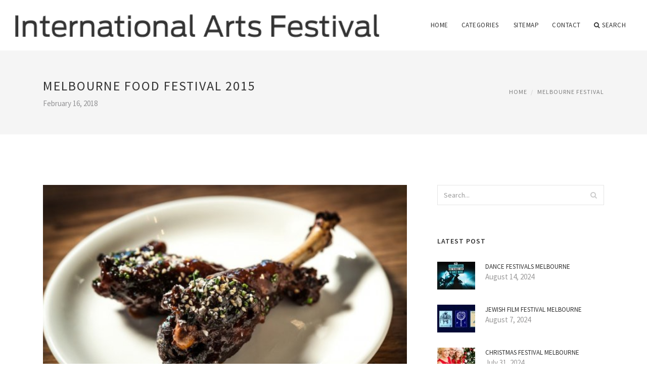

--- FILE ---
content_type: text/html; charset=UTF-8
request_url: http://www.site-ations.co.uk/MelbourneFestival/melbourne-food-festival-2015
body_size: 7123
content:
<!doctype html>
<html lang="en">
<head>
    <meta http-equiv="Content-Type" content="text/html; charset=UTF-8"/>
    <!--[if IE]>
    <meta http-equiv="X-UA-Compatible" content="IE=edge,chrome=1"><![endif]-->
    <meta name="viewport" content="width=device-width,initial-scale=1">
    <link rel="profile" href="http://gmpg.org/xfn/11"/>
    <link rel='shortcut icon' href='http://www.site-ations.co.uk/templates/blog/style/images/favicon.png' type='image/png'/>
    <link rel='alternate' type='application/rss+xml' title='International Arts Festival' href='http://www.site-ations.co.uk/feed/rss/'/>
    <link rel='stylesheet' id='fonts-css'
          href='http://fonts.googleapis.com/css?family=Abel|Source+Sans+Pro:400,300,300italic,400italic,600,600italic,700,700italic,900,900italic,200italic,200'
          type='text/css'/>
    <link rel='stylesheet' id='bootstrap-css' href='http://www.site-ations.co.uk/templates/blog/style/bootstrap.min.css' type='text/css'/>
    <link rel='stylesheet' id='style-css' href='http://www.site-ations.co.uk/templates/blog/style/style.css' type='text/css'/>
    <link rel='stylesheet' id='inc_style-css' href='http://www.site-ations.co.uk/templates/blog/style/inc_style.css' type='text/css'/>
    <!-- HTML5 shim and Respond.js IE8 support of HTML5 elements and media queries -->
    <!--[if lt IE 9]>
    <script src="js/html5shiv.js"></script>
    <script src="js/respond.min.js"></script>
    <![endif]-->
	<script src="http://www.site-ations.co.uk/templates/blog/js/jquery-1.10.2.min.js"></script>
    <script type='text/javascript' src='http://www.site-ations.co.uk/templates/blog/js/html5shiv.js'></script>
    <script type='text/javascript' src='http://www.site-ations.co.uk/templates/blog/js/respond.min.js'></script>
<title>Melbourne Food Festival 2015 | Best art festivals in the world</title>

<link rel='stylesheet' id='plugins-css' href='http://www.site-ations.co.uk/templates/blog/style/plugins.css' type='text/css'/>
<link rel='stylesheet' id='jquery.fancybox-css' href='http://www.site-ations.co.uk/templates/blog/style/jquery.fancybox.css' type='text/css' media='screen' />

<script type='text/javascript' src='http://www.site-ations.co.uk/templates/blog/js/jquery.fancybox.pack.js'></script>
<script type='text/javascript' src='http://www.site-ations.co.uk/templates/blog/js/fancybox.js'></script>

<meta name='keywords' content='Melbourne Food Festival 2015' />
<meta name='description' content='From 27 February to 15 March, over 243, people from around the nation and globe gathered in laneways, restaurants, on farms and wineries to attend spectacular food and wine events throughout the state...' />
<meta content='article' property='og:type' />
<meta content='Melbourne Food Festival 2015' property='og:title' />
<meta content='http://www.site-ations.co.uk/MelbourneFestival/melbourne-food-festival-2015' property='og:url' />
<meta content='http://www.site-ations.co.uk/img/thumb/melbourne_food_festival_2015.jpg' property='og:image' />
</head>

<body>
<!--  preloader start -->
<div id="tb-preloader">
	<div class="tb-preloader-wave"></div>
</div>
<!-- preloader end -->


<div class="wrapper">

	<!--header start-->
	<header id="header" class=" header-full-width ">
		<div class="header-sticky light-header ">
			<div class="container">
				<div id="massive-menu" class="menuzord">
					<!--logo start-->
					<a href="http://www.site-ations.co.uk/" class="logo-brand" title="International Arts Festival">
						<img class="retina" src="http://www.site-ations.co.uk/img/logo.png" alt="International Arts Festival"/>
					</a>
					<!--logo end-->
					<!--mega menu start-->
					<ul class="menuzord-menu pull-right">
							<li><a href="http://www.site-ations.co.uk/">Home</a></li>
	<li><a href="javascript:void(0)">Categories</a>
		<ul class="dropdown">
							<li>
					<a href="http://www.site-ations.co.uk/MelbourneFestival/">Melbourne Festival</a>
				</li>
							<li>
					<a href="http://www.site-ations.co.uk/ArtFestival/">Art Festival</a>
				</li>
							<li>
					<a href="http://www.site-ations.co.uk/NewZealandFestival/">New Zealand Festival</a>
				</li>
							<li>
					<a href="http://www.site-ations.co.uk/BelfastInternationalArtsFestival/">Belfast International Arts Festival</a>
				</li>
							<li>
					<a href="http://www.site-ations.co.uk/CarmelInternationalArtsFestival/">Carmel International Arts Festival</a>
				</li>
							<li>
					<a href="http://www.site-ations.co.uk/GalwayInternationalArtsFestival/">Galway International Arts Festival</a>
				</li>
							<li>
					<a href="http://www.site-ations.co.uk/InternationalArtsFestival/">International Arts Festival</a>
				</li>
							<li>
					<a href="http://www.site-ations.co.uk/MusicFestival/">Music Festival</a>
				</li>
							<li>
					<a href="http://www.site-ations.co.uk/SanFranciscoInternationalArtsFestival/">San Francisco International Arts Festival</a>
				</li>
							<li>
					<a href="http://www.site-ations.co.uk/PerthInternationalArtsFestival/">Perth International Arts Festival</a>
				</li>
					</ul>
	</li>
	<li><a href="http://www.site-ations.co.uk/sitemap/">Sitemap</a></li>
	<li><a href="http://www.site-ations.co.uk/contact/">Contact</a></li>
	<li class="nav-icon">
		<a href="javascript:void(0)">
			<i class="fa fa-search"></i> Search
		</a>
		<div class="megamenu megamenu-quarter-width search-box">
			<div class="megamenu-row">
				<div class="col12">
					<form action="/search/" method="get" role="form">
						<input type="text" name="q" id="q" class="form-control" placeholder="Search Here">
					</form>
				</div>
			</div>
		</div>
	</li>
					</ul>
					<!--mega menu end-->
				</div>
			</div>
		</div>
	</header>
	<!--header end-->

	<section class="page-title">
		<div class="container">
			<div class="row">
				<div class="col-md-12">
					<h1 class="text-uppercase">Melbourne Food Festival 2015</h1>
					<span>February 16, 2018</span>
					<ol class="breadcrumb">
						<li><a href="http://www.site-ations.co.uk/">Home</a></li>
						<li><a href="http://www.site-ations.co.uk/MelbourneFestival/">Melbourne Festival</a></li>
					</ol>
				</div>
			</div>
		</div>
	</section>
	
	<!--body content start-->
	<section class="body-content ">

		<div class="page-content">
			<div class="container">
				<div class="row">
					<div class="col-md-8">
						<!--classic image post-->
						<div class="blog">
							<div class="blog-post">
																	<div class="fit-img" style="margin-bottom: 10px;">
										<img src="http://www.site-ations.co.uk//img/melbourne_food_wine_festival_2015_tickets.jpg" class="alignleft" alt="Melbourne Food & Wine Festival" />
									</div>
																								
	<div class="parent">
	<p>From 27 February to 15 March, over 243, 000 people from around the nation and globe gathered in laneways, restaurants, on farms and wineries to attend spectacular food and wine events throughout the state of Victoria.</p>

<p>From Dan Barber’s sought after Theatre of Ideas lecture on the future of farming and food (Blue Hill and Blue Hill at Stone Barns, New York, USA), to a celebration of global biodynamic winemaking, this innovative program of events once again highlighted Melbourne as Australia’s leading gastronomic capital.</p>

<p>The Festival cast a light on Melbourne’s much-loved artisan bakers by transforming the blank canvas of Queensbridge Square into a temporary working bakery that became the Festival’s bustling and rustic heart.</p>

<p>The Festival Artisan Bakery &amp; Bar paid homage to the Melbourne staples of bread, coffee and wine, and over 17 days visitors enjoyed more than 3000 loaves of bread and 4500 sweet treats amidst the fruit trees and up-cycled wooden timbers of the bakery.</p>

<p>Both locally-renowned and internationally acclaimed bakers, including Michael James (Tivoli Road, Melbourne) and Justin Gellatly (Bread Ahead, London, UK), took up baking residencies and taught hands-on baking workshops.</p>

<p>To toast the first day of the Festival, Bank of Melbourne World’s Longest Lunch gathered a record 1604 diners, including over 200 international visitors, at a 530 metre table for a three-course lunch in the leafy shade of the Fitzroy Gardens.</p>

<p>The menu, designed by top local chefs Shane Delia (Maha, Melbourne), Adriano Zumbo (Adriano Zumbo Pâtissier, Melbourne) and brought to life by Peter Rowland Catering, showcased the exceptional produce that Victoria has to offer featuring 450kg beef and 4800 radishes and was served by 140 hardworking wait staff.</p>

<p>The Festival’s worldwide acclaim attracted international talent across the breadth of the program as chefs and winemakers from around the globe went out of their way to be a part of our program. Chefs Fabrizia Lanza and Ms Vy – for the second time - planned trips around holding one-off events at the Festival.
<br />International chefs collaborated with some of Victoria’s most renowned restauranteurs working together to put local talent on the global culinary map, whilst Return to Terroir’s visit to Australian shores attracted more than 50 of the world’s leading biodynamic wineries, including Australian biodynamic pioneers.</p>

<p>For the first time in 2015 the Festival delivered Quintessentially Melbourne, a program of unique collaborations with Melbourne’s iconic cultural institutions, including the National Gallery of Victoria, State Library of Victoria, The Jewish Museum, The Melbourne Recital Centre and Melbourne Symphony Orchestra.</p>

<p>The artisan theme continued beyond the bakery, as we honoured the age-old methods of preparation and preservation that are so often taken for granted. Whether it was the art of fermenting or cheesemaking at our new series, The Essentials, or hands-on workshops with makers and producers on farms and vineyards as part of the Festival’s regional program, we returned to basics with local and international masters of the culinary arts.</p>

<p>Pat Carmody, from CraigLee vineyard, touched our hearts upon receiving the 2015 wine Legend award when he expressed that it was “wonderful to be recognised” as he thought “maybe nobody cared”. Victorian food and wine ambassadors Miranda Sharp, Anne O’Donovan, John and Steve Lau, and John Downes also joined the 85 Legends in the Melbourne Food &amp; Wine Academy, while Fleur Studd was awarded the HOSTPLUS Trailblazer Award.</p>

<p>Flemington Grazing Trail &amp; Cellar Door showcased an incredible selection of boutique Victorian wineries, breweries and producers in a unique cellar door atmosphere. As part of a Victorian Government Trade Mission, 80 international delegates were able to experience the best that Melbourne has to offer in food and beverage against the exhilarating backdrop of Group 1 thoroughbred racing.</p>

<p>The Festival threw its final hurrah with a progressive Sunday morning breakfast for all ages around Melbourne’s much-loved Tan track at the Royal Botanic Gardens. Breakfast Around the Tan presented by Diabetes Australia - Victoria celebrated healthy, delicious food shared with family and friends whilst raising funds and awareness for Diabetes Australia – Victoria.</p>

<p>On closing the 2015 Festival, Natalie O’Brien, CEO of Melbourne Food and Wine said:
<br /><em>“As we farewell our last visitors over the coming days we reflect on the incredible conversations, learnings, memories and tastes that have consumed us and rejoice in the fact that this incredible industry lives, breathes and flourishes here in Melbourne Victoria.”</em></p>
	</div>

<p><div class="mads-block"></div></p>			<h5 class="alsolike">YOU MIGHT ALSO LIKE</h5>
		<div class="video-preview">
							<div class="video-div player" frame="http%25253A%25252F%25252Fwww.youtube.com%25252Fembed%25252F7eddAiVq6lM%25253Fautoplay%25253D1" title="View this video from YouTube">
			<div class="video-img"><img src="/img/video/join_us_for_melbourne_food_and.jpg" alt="Join us for Melbourne Food and Wine Festival 2015" /><span class="video-img-overlay"></span></div>
			<div class="video-title">Join us for Melbourne Food and Wine Festival 2015</div>
		</div>
									<div class="video-div player" frame="http%25253A%25252F%25252Fwww.youtube.com%25252Fembed%25252FXy8_6DjtGEI%25253Fautoplay%25253D1" title="View this video from YouTube">
			<div class="video-img"><img src="/img/video/624028.jpg" alt="2015 12th Thai Culture and Food Festival Melbourne" /><span class="video-img-overlay"></span></div>
			<div class="video-title">2015 12th Thai Culture and Food Festival Melbourne</div>
		</div>
									<div class="video-div player" frame="http%25253A%25252F%25252Fwww.youtube.com%25252Fembed%25252FUm23YNUA2iI%25253Fautoplay%25253D1" title="View this video from YouTube">
			<div class="video-img"><img src="/img/video/melbourne_food_and_wine_festival_2015.jpg" alt="Melbourne Food and Wine Festival 2015" /><span class="video-img-overlay"></span></div>
			<div class="video-title">Melbourne Food and Wine Festival 2015</div>
		</div>
			</div>		

		

								<div class="clearfix inline-block m-top-50 m-bot-50">
									<h6 class="text-uppercase">Share this Post </h6>
									<div class="widget-social-link circle">
									
										<a title="Facebook" target="_blank" onclick="window.open('http://www.facebook.com/sharer.php?u=http%3A%2F%2Fwww.site-ations.co.uk%2FMelbourneFestival%2Fmelbourne-food-festival-2015&t=Melbourne+Food+Festival+2015', '_blank', 'scrollbars=0, resizable=1, menubar=0, left=200, top=200, width=550, height=440, toolbar=0, status=0');return false" href="#" rel="nofollow"><i class="fa fa-facebook"></i></a>
										<a title="Twitter" target="_blank" onclick="window.open('http://twitter.com/share?text=Melbourne+Food+Festival+2015&url=http%3A%2F%2Fwww.site-ations.co.uk%2FMelbourneFestival%2Fmelbourne-food-festival-2015', '_blank', 'scrollbars=0, resizable=1, menubar=0, left=200, top=200, width=550, height=440, toolbar=0, status=0');return false" href="#" rel="nofollow"><i class="fa fa-twitter"></i></a>
										<a title="Google Plus" target="_blank" onclick="window.open('https://plus.google.com/share?url=http%3A%2F%2Fwww.site-ations.co.uk%2FMelbourneFestival%2Fmelbourne-food-festival-2015', '_blank', 'scrollbars=0, resizable=1, menubar=0, left=200, top=200, width=550, height=440, toolbar=0, status=0');return false" href="#" rel="nofollow"><i class="fa fa-google-plus"></i></a>
									
									</div>
								</div>
								<div class="pagination-row">
									<div class="pagination-post">
										<div class="prev-post">
											<a href="http://www.site-ations.co.uk/MelbourneFestival/melbourne-festival-hall">
												<div class="arrow">
													<i class="fa fa-angle-double-left"></i>
												</div>
												<div class="pagination-txt">
													<span>Previous Post</span>
												</div>
											</a>
										</div>
										<div class="post-list-link">
											<a href="http://www.site-ations.co.uk/">
												<i class="fa fa-home"></i>
											</a>
										</div>
										<div class="next-post">
											<a href="http://www.site-ations.co.uk/MelbourneFestival/melbourne-bbq">
												<div class="arrow">
													<i class="fa fa-angle-double-right"></i>
												</div>
												<div class="pagination-txt">
													<span>Next Post</span>
												</div>
											</a>
										</div>
									</div>
								</div>

							</div>
						</div>
						<!--classic image post-->
					</div>
					<div class="col-md-4">

<div class="widget">
	<form action="/search/" method="get" class="form-inline form" role="form">
		<div class="search-row">
			<button class="search-btn" type="submit" title="Search">
				<i class="fa fa-search"></i>
			</button>
			<input type="text" name="q" id="q" class="form-control" placeholder="Search...">
		</div>
	</form>
</div>



	<!--latest post widget-->
	<div class="widget">
		<div class="heading-title-alt text-left heading-border-bottom">
			<h6 class="text-uppercase">latest post</h6>
		</div>
		<ul class="widget-latest-post">
						<li>
				<div class="thumb"><a href="/MelbourneFestival/dance-festivals-melbourne"><img src="http://www.site-ations.co.uk/img/preview/dance_festivals_melbourne.jpg" alt="Dance Festivals Melbourne"/></a></div>
				<div class="w-desk">
					<a href="/MelbourneFestival/dance-festivals-melbourne">Dance Festivals Melbourne</a>
					August 14, 2024
				</div>
			</li>
						<li>
				<div class="thumb"><a href="/MelbourneFestival/jewish-film-festival-melbourne"><img src="http://www.site-ations.co.uk/img/preview/jewish_film_festival_melbourne.jpg" alt="Jewish Film Festival Melbourne"/></a></div>
				<div class="w-desk">
					<a href="/MelbourneFestival/jewish-film-festival-melbourne">Jewish Film Festival Melbourne</a>
					August 7, 2024
				</div>
			</li>
						<li>
				<div class="thumb"><a href="/MelbourneFestival/christmas-festival-melbourne"><img src="http://www.site-ations.co.uk/img/preview/christmas_festival_melbourne.jpg" alt="Christmas Festival Melbourne"/></a></div>
				<div class="w-desk">
					<a href="/MelbourneFestival/christmas-festival-melbourne">Christmas Festival Melbourne</a>
					July 31, 2024
				</div>
			</li>
						<li>
				<div class="thumb"><a href="/MelbourneFestival/australia-festival"><img src="http://www.site-ations.co.uk/img/preview/australia_festival.jpg" alt="Australia Festival"/></a></div>
				<div class="w-desk">
					<a href="/MelbourneFestival/australia-festival">Australia Festival</a>
					July 24, 2024
				</div>
			</li>
						<li>
				<div class="thumb"><a href="/MelbourneFestival/sustainable-festival-melbourne"><img src="http://www.site-ations.co.uk/img/preview/sustainable_festival_melbourne.jpg" alt="Sustainable Festival Melbourne"/></a></div>
				<div class="w-desk">
					<a href="/MelbourneFestival/sustainable-festival-melbourne">Sustainable Festival Melbourne</a>
					July 17, 2024
				</div>
			</li>
						<li>
				<div class="thumb"><a href="/MelbourneFestival/sustainable-living-festival-melbourne"><img src="http://www.site-ations.co.uk/img/preview/sustainable_living_festival_melbourne.jpg" alt="Sustainable Living Festival Melbourne"/></a></div>
				<div class="w-desk">
					<a href="/MelbourneFestival/sustainable-living-festival-melbourne">Sustainable Living Festival Melbourne</a>
					July 10, 2024
				</div>
			</li>
						<li>
				<div class="thumb"><a href="/MelbourneFestival/writers-festivals-australia"><img src="http://www.site-ations.co.uk/img/preview/writers_festivals_australia.jpg" alt="Writers Festivals Australia"/></a></div>
				<div class="w-desk">
					<a href="/MelbourneFestival/writers-festivals-australia">Writers Festivals Australia</a>
					July 3, 2024
				</div>
			</li>
						<li>
				<div class="thumb"><a href="/MelbourneFestival/chinese-festival-melbourne"><img src="http://www.site-ations.co.uk/img/preview/chinese_festival_melbourne.jpg" alt="Chinese Festival Melbourne"/></a></div>
				<div class="w-desk">
					<a href="/MelbourneFestival/chinese-festival-melbourne">Chinese Festival Melbourne</a>
					June 26, 2024
				</div>
			</li>
						<li>
				<div class="thumb"><a href="/MelbourneFestival/melbourne-sustainability-festival"><img src="http://www.site-ations.co.uk/img/preview/melbourne_sustainability_festival.jpg" alt="Melbourne Sustainability Festival"/></a></div>
				<div class="w-desk">
					<a href="/MelbourneFestival/melbourne-sustainability-festival">Melbourne Sustainability Festival</a>
					June 19, 2024
				</div>
			</li>
					</ul>
	</div>
	<!--latest post widget-->


<div class="widget">
	<div class="heading-title-alt text-left heading-border-bottom">
		<h6 class="text-uppercase">follow us</h6>
	</div>
	<div class="widget-social-link circle">
											
		<a title="Facebook" target="_blank" onclick="window.open('http://www.facebook.com/sharer.php?u=http%3A%2F%2Fwww.site-ations.co.uk%2FMelbourneFestival%2Fmelbourne-food-festival-2015', '_blank', 'scrollbars=0, resizable=1, menubar=0, left=200, top=200, width=550, height=440, toolbar=0, status=0');return false" href="#" rel="nofollow"><i class="fa fa-facebook"></i></a>
		<a title="Twitter" target="_blank" onclick="window.open('http://twitter.com/share?text=Melbourne+Food+Festival+2015&url=http%3A%2F%2Fwww.site-ations.co.uk%2FMelbourneFestival%2Fmelbourne-food-festival-2015', '_blank', 'scrollbars=0, resizable=1, menubar=0, left=200, top=200, width=550, height=440, toolbar=0, status=0');return false" href="#" rel="nofollow"><i class="fa fa-twitter"></i></a>
		<a title="Google Plus" target="_blank" onclick="window.open('https://plus.google.com/share?url=http%3A%2F%2Fwww.site-ations.co.uk%2FMelbourneFestival%2Fmelbourne-food-festival-2015', '_blank', 'scrollbars=0, resizable=1, menubar=0, left=200, top=200, width=550, height=440, toolbar=0, status=0');return false" href="#" rel="nofollow"><i class="fa fa-google-plus"></i></a>
	</div>
</div>


<div class="widget">
	<div class="heading-title-alt text-left heading-border-bottom">
		<h6 class="text-uppercase">category</h6>
	</div>
	<ul class="widget-category">
		<li><a href="http://www.site-ations.co.uk/MelbourneFestival/" title="View all posts filed under Melbourne Festival">Melbourne Festival</a></li><li><a href="http://www.site-ations.co.uk/ArtFestival/" title="View all posts filed under Art Festival">Art Festival</a></li><li><a href="http://www.site-ations.co.uk/NewZealandFestival/" title="View all posts filed under New Zealand Festival">New Zealand Festival</a></li><li><a href="http://www.site-ations.co.uk/BelfastInternationalArtsFestival/" title="View all posts filed under Belfast International Arts Festival">Belfast International Arts Festival</a></li><li><a href="http://www.site-ations.co.uk/CarmelInternationalArtsFestival/" title="View all posts filed under Carmel International Arts Festival">Carmel International Arts Festival</a></li><li><a href="http://www.site-ations.co.uk/GalwayInternationalArtsFestival/" title="View all posts filed under Galway International Arts Festival">Galway International Arts Festival</a></li><li><a href="http://www.site-ations.co.uk/InternationalArtsFestival/" title="View all posts filed under International Arts Festival">International Arts Festival</a></li><li><a href="http://www.site-ations.co.uk/MusicFestival/" title="View all posts filed under Music Festival">Music Festival</a></li><li><a href="http://www.site-ations.co.uk/SanFranciscoInternationalArtsFestival/" title="View all posts filed under San Francisco International Arts Festival">San Francisco International Arts Festival</a></li><li><a href="http://www.site-ations.co.uk/PerthInternationalArtsFestival/" title="View all posts filed under Perth International Arts Festival">Perth International Arts Festival</a></li>	</ul>
</div>









</div>
				</div>
			</div>
		</div>
	</section>
	
	<!--body content end-->
	    <!--footer start 1-->
    <footer id="footer" class="dark">
        <div class="primary-footer">
            <div class="container">
                <div class="row">
                    <div class="col-md-3">
                        <a href="http://www.site-ations.co.uk/" class="m-bot-20 footer-logo">
                            <img class="retina" src="http://www.site-ations.co.uk/img/logo_dark.png" alt="International Arts Festival"/>
                        </a>
                        <p>Best art festivals in the world</p>
                    </div>
                    <div class="col-md-3">
                        <h5 class="text-uppercase">popular posts</h5>
                        <ul class="f-list">
                            																	<li>
										<a href="/BelfastInternationalArtsFestival/african-festival-2014" title="African Festival 2014">African Festival 2014</a>
									</li>
								                            																	<li>
										<a href="/MelbourneFestival/melbourne-blues-festival" title="Melbourne Blues Festival">Melbourne Blues Festival</a>
									</li>
								                            																	<li>
										<a href="/PerthInternationalArtsFestival/festival-of-perth-tickets" title="Festival of Perth tickets">Festival of Perth tickets</a>
									</li>
								                            																	<li>
										<a href="/senseinplace/country.cfm?localId=25" title="Tomato Festival Tickets">Tomato Festival Tickets</a>
									</li>
								                            																	<li>
										<a href="/NewZealandFestival/new-zealand-celebrations-and-festivals" title="New Zealand celebrations and Festivals">New Zealand celebrations and Festivals</a>
									</li>
								                                                    </ul>
                    </div>
                    <div class="col-md-3">
                        <h5 class="text-uppercase">quick link</h5>
                        <ul class="f-list">
							
																												<li><a href="/">Home</a></li><li><a href="/contact/">Contact</a></li><li><a href="/sitemap/">Sitemap</a></li><li><a href="/feed/rss">RSS</a></li>                        </ul>
                    </div>
                    <div class="col-md-3">
                        <h5 class="text-uppercase">Related Posts</h5>
                        <ul class="r-work">
                                                            <li>
                                    <a href="/MelbourneFestival/wine-and-food-festival-melbourne" title="Wine and Food Festival Melbourne"><img src="http://www.site-ations.co.uk/img/footer/wine_and_food_festival_melbourne.jpg" alt="Wine and Food Festival Melbourne" /></a>
                                </li>
                                                            <li>
                                    <a href="/MelbourneFestival/melbourne-wine-and-food-festival-2015" title="Melbourne Wine and Food Festival 2015"><img src="http://www.site-ations.co.uk/img/footer/melbourne_wine_and_food_festival_2015.jpg" alt="Melbourne Wine and Food Festival 2015" /></a>
                                </li>
                                                            <li>
                                    <a href="/MelbourneFestival/melbourne-food-festivals" title="Melbourne Food Festivals"><img src="http://www.site-ations.co.uk/img/footer/melbourne_food_festivals.jpg" alt="Melbourne Food Festivals" /></a>
                                </li>
                                                            <li>
                                    <a href="/MelbourneFestival/asian-food-festival-melbourne" title="Asian Food Festival Melbourne"><img src="http://www.site-ations.co.uk/img/footer/asian_food_festival_melbourne.jpg" alt="Asian Food Festival Melbourne" /></a>
                                </li>
                                                            <li>
                                    <a href="/MelbourneFestival/food-festival-melbourne-november" title="Food Festival Melbourne November"><img src="http://www.site-ations.co.uk/img/footer/food_festival_melbourne_november.jpg" alt="Food Festival Melbourne November" /></a>
                                </li>
                                                            <li>
                                    <a href="/MelbourneFestival/melbourne-food-wine-festival" title="Melbourne Food Wine Festival"><img src="http://www.site-ations.co.uk/img/footer/melbourne_food_wine_festival.jpg" alt="Melbourne Food Wine Festival" /></a>
                                </li>
                                                            <li>
                                    <a href="/MelbourneFestival/food-festivals-australia" title="Food Festivals Australia"><img src="http://www.site-ations.co.uk/img/footer/food_festivals_australia.jpg" alt="Food Festivals Australia" /></a>
                                </li>
                                                            <li>
                                    <a href="/ArtFestival/melbourne-art-festival-2015" title="Melbourne Art Festival 2015"><img src="http://www.site-ations.co.uk/img/footer/melbourne_art_festival_2015.jpg" alt="Melbourne Art Festival 2015" /></a>
                                </li>
                                                            <li>
                                    <a href="/CarmelInternationalArtsFestival/good-food-melbourne-2014" title="Good Food Melbourne 2014"><img src="http://www.site-ations.co.uk/img/footer/good_food_melbourne_2014.jpg" alt="Good Food Melbourne 2014" /></a>
                                </li>
                                                    </ul>
                    </div>
                </div>
            </div>
        </div>

        <div class="secondary-footer">
            <div class="container">
                <div class="row">
                    <div class="col-md-6">
                        <span class="m-top-10">Copyright &copy; 2026 · All Rights Reserved | www.site-ations.co.uk</span>
                    </div>
                    <div class="col-md-6">
                        <div class="social-link circle pull-right">
																																					<a title="Facebook" target="_blank" onclick="window.open('http://www.facebook.com/sharer.php?u=http%3A%2F%2Fwww.site-ations.co.uk%2FMelbourneFestival%2Fmelbourne-food-festival-2015', '_blank', 'scrollbars=0, resizable=1, menubar=0, left=200, top=200, width=550, height=440, toolbar=0, status=0');return false" href="#" rel="nofollow"><i class="fa fa-facebook"></i></a>
							<a title="Twitter" target="_blank" onclick="window.open('http://twitter.com/share?text=Melbourne+Food+Festival+2015&url=http%3A%2F%2Fwww.site-ations.co.uk%2FMelbourneFestival%2Fmelbourne-food-festival-2015', '_blank', 'scrollbars=0, resizable=1, menubar=0, left=200, top=200, width=550, height=440, toolbar=0, status=0');return false" href="#" rel="nofollow"><i class="fa fa-twitter"></i></a>
							<a title="Google Plus" target="_blank" onclick="window.open('https://plus.google.com/share?url=http%3A%2F%2Fwww.site-ations.co.uk%2FMelbourneFestival%2Fmelbourne-food-festival-2015', '_blank', 'scrollbars=0, resizable=1, menubar=0, left=200, top=200, width=550, height=440, toolbar=0, status=0');return false" href="#" rel="nofollow"><i class="fa fa-google-plus"></i></a>
                        </div>
                    </div>
                </div>
            </div>
        </div>
    </footer>
    <!--footer 1 end-->
</div>

<!-- Placed js at the end of the document so the pages load faster -->
<script src="http://www.site-ations.co.uk/templates/blog/js/bootstrap.min.js"></script>
<script src="http://www.site-ations.co.uk/templates/blog/js/menuzord.js"></script>
<script src="http://www.site-ations.co.uk/templates/blog/js/jquery.flexslider-min.js"></script>
<script src="http://www.site-ations.co.uk/templates/blog/js/owl.carousel.min.js"></script>
<script src="http://www.site-ations.co.uk/templates/blog/js/jquery.isotope.js"></script>
<script src="http://www.site-ations.co.uk/templates/blog/js/jquery.magnific-popup.min.js"></script>
<script src="http://www.site-ations.co.uk/templates/blog/js/smooth.js"></script>
<script src="http://www.site-ations.co.uk/templates/blog/js/wow.min.js"></script>
<script src="http://www.site-ations.co.uk/templates/blog/js/imagesloaded.js"></script>
<!--common scripts-->
<script src="http://www.site-ations.co.uk/templates/blog/js/scripts.js?8"></script>
<!--LiveInternet counter--><script type="text/javascript"><!--
document.write("<a href='//www.liveinternet.ru/click' "+
"target=_blank><img src='//counter.yadro.ru/hit?t45.16;r"+
escape(document.referrer)+((typeof(screen)=="undefined")?"":
";s"+screen.width+"*"+screen.height+"*"+(screen.colorDepth?
screen.colorDepth:screen.pixelDepth))+";u"+escape(document.URL)+
";"+Math.random()+
"' alt='' title='LiveInternet' "+
"border='0' width='1' height='1' style='position:absolute; left:-9999px;'><\/a>")
//--></script><!--/LiveInternet-->

<script type="text/javascript">
<!--
var _acic={dataProvider:10};(function(){var e=document.createElement("script");e.type="text/javascript";e.async=true;e.src="https://www.acint.net/aci.js";var t=document.getElementsByTagName("script")[0];t.parentNode.insertBefore(e,t)})()
//-->
</script><!--3a9f6b4e--><!--3a9f6b4e-->
</body>
</html>